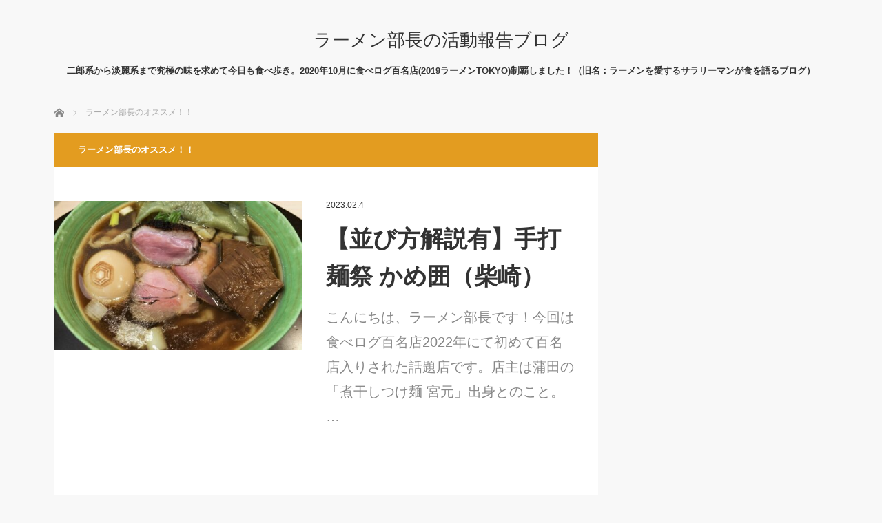

--- FILE ---
content_type: text/html; charset=UTF-8
request_url: https://ramenlove.net/category/recommend/
body_size: 8896
content:
<!DOCTYPE html>
<html class="pc" lang="ja">
<head>
	<meta property='og:locale' content='ja_JP'>

<meta property='og:site_name' content='ラーメン部長の活動報告ブログ'>

<meta property="og:type" content="blog">

<meta property="og:title" content="ラーメン部長の活動報告ブログ">
<meta property="og:description" content="二郎系から淡麗系まで究極の味を求めて今日も食べ歩き。2020年10月に食べログ百名店(2019ラーメンTOKYO)制覇しました！（旧名：ラーメンを愛するサラリーマンが食を語るブログ）">
<meta property="og:url" content="https://ramenlove.net">
<meta property="og:type" content="blog">
<meta charset="UTF-8">
<!--[if IE]><meta http-equiv="X-UA-Compatible" content="IE=edge"><![endif]-->
<meta name="viewport" content="width=device-width">
<title>ラーメン部長のオススメ！！に関する記事一覧</title>
<meta name="description" content="">
<link rel="pingback" href="https://ramenlove.net/xmlrpc.php">
<meta name='robots' content='max-image-preview:large' />
<link rel='dns-prefetch' href='//webfonts.xserver.jp' />
<link rel='dns-prefetch' href='//cdn.jsdelivr.net' />
<link rel='dns-prefetch' href='//s.w.org' />
<link rel='dns-prefetch' href='//www.googletagmanager.com' />
<link rel='dns-prefetch' href='//pagead2.googlesyndication.com' />
<link rel="alternate" type="application/rss+xml" title="ラーメン部長の活動報告ブログ &raquo; フィード" href="https://ramenlove.net/feed/" />
<link rel="alternate" type="application/rss+xml" title="ラーメン部長の活動報告ブログ &raquo; コメントフィード" href="https://ramenlove.net/comments/feed/" />
<link rel="alternate" type="application/rss+xml" title="ラーメン部長の活動報告ブログ &raquo; ラーメン部長のオススメ！！ カテゴリーのフィード" href="https://ramenlove.net/category/recommend/feed/" />
<script type="text/javascript">
window._wpemojiSettings = {"baseUrl":"https:\/\/s.w.org\/images\/core\/emoji\/14.0.0\/72x72\/","ext":".png","svgUrl":"https:\/\/s.w.org\/images\/core\/emoji\/14.0.0\/svg\/","svgExt":".svg","source":{"concatemoji":"https:\/\/ramenlove.net\/wp-includes\/js\/wp-emoji-release.min.js?ver=6.0.11"}};
/*! This file is auto-generated */
!function(e,a,t){var n,r,o,i=a.createElement("canvas"),p=i.getContext&&i.getContext("2d");function s(e,t){var a=String.fromCharCode,e=(p.clearRect(0,0,i.width,i.height),p.fillText(a.apply(this,e),0,0),i.toDataURL());return p.clearRect(0,0,i.width,i.height),p.fillText(a.apply(this,t),0,0),e===i.toDataURL()}function c(e){var t=a.createElement("script");t.src=e,t.defer=t.type="text/javascript",a.getElementsByTagName("head")[0].appendChild(t)}for(o=Array("flag","emoji"),t.supports={everything:!0,everythingExceptFlag:!0},r=0;r<o.length;r++)t.supports[o[r]]=function(e){if(!p||!p.fillText)return!1;switch(p.textBaseline="top",p.font="600 32px Arial",e){case"flag":return s([127987,65039,8205,9895,65039],[127987,65039,8203,9895,65039])?!1:!s([55356,56826,55356,56819],[55356,56826,8203,55356,56819])&&!s([55356,57332,56128,56423,56128,56418,56128,56421,56128,56430,56128,56423,56128,56447],[55356,57332,8203,56128,56423,8203,56128,56418,8203,56128,56421,8203,56128,56430,8203,56128,56423,8203,56128,56447]);case"emoji":return!s([129777,127995,8205,129778,127999],[129777,127995,8203,129778,127999])}return!1}(o[r]),t.supports.everything=t.supports.everything&&t.supports[o[r]],"flag"!==o[r]&&(t.supports.everythingExceptFlag=t.supports.everythingExceptFlag&&t.supports[o[r]]);t.supports.everythingExceptFlag=t.supports.everythingExceptFlag&&!t.supports.flag,t.DOMReady=!1,t.readyCallback=function(){t.DOMReady=!0},t.supports.everything||(n=function(){t.readyCallback()},a.addEventListener?(a.addEventListener("DOMContentLoaded",n,!1),e.addEventListener("load",n,!1)):(e.attachEvent("onload",n),a.attachEvent("onreadystatechange",function(){"complete"===a.readyState&&t.readyCallback()})),(e=t.source||{}).concatemoji?c(e.concatemoji):e.wpemoji&&e.twemoji&&(c(e.twemoji),c(e.wpemoji)))}(window,document,window._wpemojiSettings);
</script>
<style type="text/css">
img.wp-smiley,
img.emoji {
	display: inline !important;
	border: none !important;
	box-shadow: none !important;
	height: 1em !important;
	width: 1em !important;
	margin: 0 0.07em !important;
	vertical-align: -0.1em !important;
	background: none !important;
	padding: 0 !important;
}
</style>
	<link rel='stylesheet' id='style-css'  href='https://ramenlove.net/wp-content/themes/mag_tcd036/style.css?ver=3.2' type='text/css' media='screen' />
<link rel='stylesheet' id='wp-block-library-css'  href='https://ramenlove.net/wp-includes/css/dist/block-library/style.min.css?ver=6.0.11' type='text/css' media='all' />
<style id='wp-block-library-inline-css' type='text/css'>
.has-text-align-justify{text-align:justify;}
</style>
<link rel='stylesheet' id='mediaelement-css'  href='https://ramenlove.net/wp-includes/js/mediaelement/mediaelementplayer-legacy.min.css?ver=4.2.16' type='text/css' media='all' />
<link rel='stylesheet' id='wp-mediaelement-css'  href='https://ramenlove.net/wp-includes/js/mediaelement/wp-mediaelement.min.css?ver=6.0.11' type='text/css' media='all' />
<style id='global-styles-inline-css' type='text/css'>
body{--wp--preset--color--black: #000000;--wp--preset--color--cyan-bluish-gray: #abb8c3;--wp--preset--color--white: #ffffff;--wp--preset--color--pale-pink: #f78da7;--wp--preset--color--vivid-red: #cf2e2e;--wp--preset--color--luminous-vivid-orange: #ff6900;--wp--preset--color--luminous-vivid-amber: #fcb900;--wp--preset--color--light-green-cyan: #7bdcb5;--wp--preset--color--vivid-green-cyan: #00d084;--wp--preset--color--pale-cyan-blue: #8ed1fc;--wp--preset--color--vivid-cyan-blue: #0693e3;--wp--preset--color--vivid-purple: #9b51e0;--wp--preset--gradient--vivid-cyan-blue-to-vivid-purple: linear-gradient(135deg,rgba(6,147,227,1) 0%,rgb(155,81,224) 100%);--wp--preset--gradient--light-green-cyan-to-vivid-green-cyan: linear-gradient(135deg,rgb(122,220,180) 0%,rgb(0,208,130) 100%);--wp--preset--gradient--luminous-vivid-amber-to-luminous-vivid-orange: linear-gradient(135deg,rgba(252,185,0,1) 0%,rgba(255,105,0,1) 100%);--wp--preset--gradient--luminous-vivid-orange-to-vivid-red: linear-gradient(135deg,rgba(255,105,0,1) 0%,rgb(207,46,46) 100%);--wp--preset--gradient--very-light-gray-to-cyan-bluish-gray: linear-gradient(135deg,rgb(238,238,238) 0%,rgb(169,184,195) 100%);--wp--preset--gradient--cool-to-warm-spectrum: linear-gradient(135deg,rgb(74,234,220) 0%,rgb(151,120,209) 20%,rgb(207,42,186) 40%,rgb(238,44,130) 60%,rgb(251,105,98) 80%,rgb(254,248,76) 100%);--wp--preset--gradient--blush-light-purple: linear-gradient(135deg,rgb(255,206,236) 0%,rgb(152,150,240) 100%);--wp--preset--gradient--blush-bordeaux: linear-gradient(135deg,rgb(254,205,165) 0%,rgb(254,45,45) 50%,rgb(107,0,62) 100%);--wp--preset--gradient--luminous-dusk: linear-gradient(135deg,rgb(255,203,112) 0%,rgb(199,81,192) 50%,rgb(65,88,208) 100%);--wp--preset--gradient--pale-ocean: linear-gradient(135deg,rgb(255,245,203) 0%,rgb(182,227,212) 50%,rgb(51,167,181) 100%);--wp--preset--gradient--electric-grass: linear-gradient(135deg,rgb(202,248,128) 0%,rgb(113,206,126) 100%);--wp--preset--gradient--midnight: linear-gradient(135deg,rgb(2,3,129) 0%,rgb(40,116,252) 100%);--wp--preset--duotone--dark-grayscale: url('#wp-duotone-dark-grayscale');--wp--preset--duotone--grayscale: url('#wp-duotone-grayscale');--wp--preset--duotone--purple-yellow: url('#wp-duotone-purple-yellow');--wp--preset--duotone--blue-red: url('#wp-duotone-blue-red');--wp--preset--duotone--midnight: url('#wp-duotone-midnight');--wp--preset--duotone--magenta-yellow: url('#wp-duotone-magenta-yellow');--wp--preset--duotone--purple-green: url('#wp-duotone-purple-green');--wp--preset--duotone--blue-orange: url('#wp-duotone-blue-orange');--wp--preset--font-size--small: 13px;--wp--preset--font-size--medium: 20px;--wp--preset--font-size--large: 36px;--wp--preset--font-size--x-large: 42px;}.has-black-color{color: var(--wp--preset--color--black) !important;}.has-cyan-bluish-gray-color{color: var(--wp--preset--color--cyan-bluish-gray) !important;}.has-white-color{color: var(--wp--preset--color--white) !important;}.has-pale-pink-color{color: var(--wp--preset--color--pale-pink) !important;}.has-vivid-red-color{color: var(--wp--preset--color--vivid-red) !important;}.has-luminous-vivid-orange-color{color: var(--wp--preset--color--luminous-vivid-orange) !important;}.has-luminous-vivid-amber-color{color: var(--wp--preset--color--luminous-vivid-amber) !important;}.has-light-green-cyan-color{color: var(--wp--preset--color--light-green-cyan) !important;}.has-vivid-green-cyan-color{color: var(--wp--preset--color--vivid-green-cyan) !important;}.has-pale-cyan-blue-color{color: var(--wp--preset--color--pale-cyan-blue) !important;}.has-vivid-cyan-blue-color{color: var(--wp--preset--color--vivid-cyan-blue) !important;}.has-vivid-purple-color{color: var(--wp--preset--color--vivid-purple) !important;}.has-black-background-color{background-color: var(--wp--preset--color--black) !important;}.has-cyan-bluish-gray-background-color{background-color: var(--wp--preset--color--cyan-bluish-gray) !important;}.has-white-background-color{background-color: var(--wp--preset--color--white) !important;}.has-pale-pink-background-color{background-color: var(--wp--preset--color--pale-pink) !important;}.has-vivid-red-background-color{background-color: var(--wp--preset--color--vivid-red) !important;}.has-luminous-vivid-orange-background-color{background-color: var(--wp--preset--color--luminous-vivid-orange) !important;}.has-luminous-vivid-amber-background-color{background-color: var(--wp--preset--color--luminous-vivid-amber) !important;}.has-light-green-cyan-background-color{background-color: var(--wp--preset--color--light-green-cyan) !important;}.has-vivid-green-cyan-background-color{background-color: var(--wp--preset--color--vivid-green-cyan) !important;}.has-pale-cyan-blue-background-color{background-color: var(--wp--preset--color--pale-cyan-blue) !important;}.has-vivid-cyan-blue-background-color{background-color: var(--wp--preset--color--vivid-cyan-blue) !important;}.has-vivid-purple-background-color{background-color: var(--wp--preset--color--vivid-purple) !important;}.has-black-border-color{border-color: var(--wp--preset--color--black) !important;}.has-cyan-bluish-gray-border-color{border-color: var(--wp--preset--color--cyan-bluish-gray) !important;}.has-white-border-color{border-color: var(--wp--preset--color--white) !important;}.has-pale-pink-border-color{border-color: var(--wp--preset--color--pale-pink) !important;}.has-vivid-red-border-color{border-color: var(--wp--preset--color--vivid-red) !important;}.has-luminous-vivid-orange-border-color{border-color: var(--wp--preset--color--luminous-vivid-orange) !important;}.has-luminous-vivid-amber-border-color{border-color: var(--wp--preset--color--luminous-vivid-amber) !important;}.has-light-green-cyan-border-color{border-color: var(--wp--preset--color--light-green-cyan) !important;}.has-vivid-green-cyan-border-color{border-color: var(--wp--preset--color--vivid-green-cyan) !important;}.has-pale-cyan-blue-border-color{border-color: var(--wp--preset--color--pale-cyan-blue) !important;}.has-vivid-cyan-blue-border-color{border-color: var(--wp--preset--color--vivid-cyan-blue) !important;}.has-vivid-purple-border-color{border-color: var(--wp--preset--color--vivid-purple) !important;}.has-vivid-cyan-blue-to-vivid-purple-gradient-background{background: var(--wp--preset--gradient--vivid-cyan-blue-to-vivid-purple) !important;}.has-light-green-cyan-to-vivid-green-cyan-gradient-background{background: var(--wp--preset--gradient--light-green-cyan-to-vivid-green-cyan) !important;}.has-luminous-vivid-amber-to-luminous-vivid-orange-gradient-background{background: var(--wp--preset--gradient--luminous-vivid-amber-to-luminous-vivid-orange) !important;}.has-luminous-vivid-orange-to-vivid-red-gradient-background{background: var(--wp--preset--gradient--luminous-vivid-orange-to-vivid-red) !important;}.has-very-light-gray-to-cyan-bluish-gray-gradient-background{background: var(--wp--preset--gradient--very-light-gray-to-cyan-bluish-gray) !important;}.has-cool-to-warm-spectrum-gradient-background{background: var(--wp--preset--gradient--cool-to-warm-spectrum) !important;}.has-blush-light-purple-gradient-background{background: var(--wp--preset--gradient--blush-light-purple) !important;}.has-blush-bordeaux-gradient-background{background: var(--wp--preset--gradient--blush-bordeaux) !important;}.has-luminous-dusk-gradient-background{background: var(--wp--preset--gradient--luminous-dusk) !important;}.has-pale-ocean-gradient-background{background: var(--wp--preset--gradient--pale-ocean) !important;}.has-electric-grass-gradient-background{background: var(--wp--preset--gradient--electric-grass) !important;}.has-midnight-gradient-background{background: var(--wp--preset--gradient--midnight) !important;}.has-small-font-size{font-size: var(--wp--preset--font-size--small) !important;}.has-medium-font-size{font-size: var(--wp--preset--font-size--medium) !important;}.has-large-font-size{font-size: var(--wp--preset--font-size--large) !important;}.has-x-large-font-size{font-size: var(--wp--preset--font-size--x-large) !important;}
</style>
<link rel='stylesheet' id='contact-form-7-css'  href='https://ramenlove.net/wp-content/plugins/contact-form-7/includes/css/styles.css?ver=5.7.7' type='text/css' media='all' />
<link rel='stylesheet' id='jetpack_css-css'  href='https://ramenlove.net/wp-content/plugins/jetpack/css/jetpack.css?ver=12.0.2' type='text/css' media='all' />
<script type='text/javascript' src='https://ramenlove.net/wp-includes/js/jquery/jquery.min.js?ver=3.6.0' id='jquery-core-js'></script>
<script type='text/javascript' src='https://ramenlove.net/wp-includes/js/jquery/jquery-migrate.min.js?ver=3.3.2' id='jquery-migrate-js'></script>
<script type='text/javascript' src='//webfonts.xserver.jp/js/xserver.js?ver=1.2.4' id='typesquare_std-js'></script>
<link rel="https://api.w.org/" href="https://ramenlove.net/wp-json/" /><link rel="alternate" type="application/json" href="https://ramenlove.net/wp-json/wp/v2/categories/16" /><meta name="cdp-version" content="1.5.0" /><meta name="generator" content="Site Kit by Google 1.170.0" />	<style>img#wpstats{display:none}</style>
		
<script src="https://ramenlove.net/wp-content/themes/mag_tcd036/js/jquery.easing.js?ver=3.2"></script>
<script src="https://ramenlove.net/wp-content/themes/mag_tcd036/js/jscript.js?ver=3.2"></script>
<script src="https://ramenlove.net/wp-content/themes/mag_tcd036/js/comment.js?ver=3.2"></script>

<link rel="stylesheet" media="screen and (max-width:770px)" href="https://ramenlove.net/wp-content/themes/mag_tcd036/responsive.css?ver=3.2">
<link rel="stylesheet" media="screen and (max-width:770px)" href="https://ramenlove.net/wp-content/themes/mag_tcd036/footer-bar.css?ver=3.2">

<link rel="stylesheet" href="https://ramenlove.net/wp-content/themes/mag_tcd036/japanese.css?ver=3.2">

<!--[if lt IE 9]>
<script src="https://ramenlove.net/wp-content/themes/mag_tcd036/js/html5.js?ver=3.2"></script>
<![endif]-->

<style type="text/css">



.side_headline, #copyright, .page_navi span.current, .archive_headline, #pickup_post .headline, #related_post .headline, #comment_headline, .post_list .category a, #footer_post_list .category a, .mobile .footer_headline, #page_title
 { background-color:#E39C20; }

a:hover, #comment_header ul li a:hover, .post_content a
 { color:#08B9D4; }
.post_content .q_button { color:#fff; }
.pc #global_menu > ul > li a:hover, .pc #global_menu > ul > li.active > a, .pc #global_menu ul ul a, #return_top a:hover, .next_page_link a:hover, .page_navi a:hover, .collapse_category_list li a:hover .count,
  #wp-calendar td a:hover, #wp-calendar #prev a:hover, #wp-calendar #next a:hover, .widget_search #search-btn input:hover, .widget_search #searchsubmit:hover, .side_widget.google_search #searchsubmit:hover,
   #submit_comment:hover, #comment_header ul li a:hover, #comment_header ul li.comment_switch_active a, #comment_header #comment_closed p, #post_pagination a:hover, #post_pagination p, a.menu_button:hover
    { background-color:#08B9D4; }

.pc #global_menu_wrap .home_menu:hover { background:#08B9D4 url(https://ramenlove.net/wp-content/themes/mag_tcd036/img/header/home.png) no-repeat center; }
.pc #global_menu > ul > li a:hover, .pc #global_menu > ul > li.active > a { border-color:#08B9D4; }

.mobile #global_menu li a:hover, .mobile #global_menu_wrap .home_menu:hover { background-color:#08B9D4 !important; }

#comment_textarea textarea:focus, #guest_info input:focus, #comment_header ul li a:hover, #comment_header ul li.comment_switch_active a, #comment_header #comment_closed p
 { border-color:#08B9D4; }

#comment_header ul li.comment_switch_active a:after, #comment_header #comment_closed p:after
 { border-color:#08B9D4 transparent transparent transparent; }

.pc #global_menu ul ul a:hover
 { background-color:#A39D09; }

.user_sns li a:hover
 { background-color:#08B9D4; border-color:#08B9D4; }

.collapse_category_list li a:before
 { border-color: transparent transparent transparent #08B9D4; }

#previous_next_post .prev_post:hover, #previous_next_post .next_post:hover
 { background-color:#08B9D4 !important; }

#footer_post_list .title { color:#FFFFFF; background:rgba(0,0,0,0.4); }

.post_list .title { font-size:34px; }
.post_list .excerpt { font-size:20px; }


</style>



<!-- Site Kit が追加した Google AdSense メタタグ -->
<meta name="google-adsense-platform-account" content="ca-host-pub-2644536267352236">
<meta name="google-adsense-platform-domain" content="sitekit.withgoogle.com">
<!-- Site Kit が追加した End Google AdSense メタタグ -->

<!-- Google AdSense スニペット (Site Kit が追加) -->
<script async="async" src="https://pagead2.googlesyndication.com/pagead/js/adsbygoogle.js?client=ca-pub-2362133677015032&amp;host=ca-host-pub-2644536267352236" crossorigin="anonymous" type="text/javascript"></script>

<!-- (ここまで) Google AdSense スニペット (Site Kit が追加) -->
<link rel="alternate" type="application/rss+xml" title="RSS" href="https://ramenlove.net/rsslatest.xml" />		<style type="text/css" id="wp-custom-css">
			#related_post {display:none;}		</style>
			<script data-ad-client="ca-pub-2362133677015032" async src="https://pagead2.googlesyndication.com/pagead/js/adsbygoogle.js"></script>
</head>
<body data-rsssl=1 class="archive category category-recommend category-16">

 <!-- global menu -->
 
 <div id="header">

  <!-- logo -->
  <div id='logo_text'>
<h1 id="logo"><a href="https://ramenlove.net/">ラーメン部長の活動報告ブログ</a></h1>
</div>

    <h2 id="site_description">二郎系から淡麗系まで究極の味を求めて今日も食べ歩き。2020年10月に食べログ百名店(2019ラーメンTOKYO)制覇しました！（旧名：ラーメンを愛するサラリーマンが食を語るブログ）</h2>
  
  
 </div><!-- END #header -->

 <div id="main_contents" class="clearfix">

  <!-- bread crumb -->
    
<ul id="bread_crumb" class="clearfix">
 <li itemscope="itemscope" itemtype="http://data-vocabulary.org/Breadcrumb" class="home"><a itemprop="url" href="https://ramenlove.net/"><span itemprop="title">ホーム</span></a></li>

      <li>ラーメン部長のオススメ！！</li>
</ul>
  
<div id="main_col">

  <h2 class="archive_headline" style="background:#;">ラーメン部長のオススメ！！</h2>
 
 
  <ol class="post_list clearfix" id="archive_post_list">
    <li class="clearfix num1 type2">
      <a href="https://ramenlove.net/2023/02/04/kamei/" title="【並び方解説有】手打麺祭 かめ囲（柴崎）" class="image image_type1"><img width="500" height="300" src="https://ramenlove.net/wp-content/uploads/2023/02/7-2-500x300.jpg" class="attachment-size2 size-size2 wp-post-image" alt="" /></a>
      <div class="desc">
        <p class="date"><time class="entry-date updated" datetime="2023-02-03T19:37:50+09:00">2023.02.4</time></p>        <h3 class="title"><a href="https://ramenlove.net/2023/02/04/kamei/" title="【並び方解説有】手打麺祭 かめ囲（柴崎）">【並び方解説有】手打麺祭 かめ囲（柴崎）</a></h3>
        <p class="excerpt">こんにちは、ラーメン部長です！今回は食べログ百名店2022年にて初めて百名店入りされた話題店です。店主は蒲田の「煮干しつけ麺 宮元」出身とのこと。…</p>
   </div>
  </li>
    <li class="clearfix num2 type2">
      <a href="https://ramenlove.net/2023/01/20/hinari_ryuo/" title="【並び方解説有】らーめん亭 ひなり竜王（梅屋敷・大森町）" class="image image_type1"><img width="500" height="300" src="https://ramenlove.net/wp-content/uploads/2022/12/9-2-2-500x300.jpg" class="attachment-size2 size-size2 wp-post-image" alt="" loading="lazy" /></a>
      <div class="desc">
        <p class="date"><time class="entry-date updated" datetime="2023-02-03T19:35:11+09:00">2023.01.20</time></p>        <h3 class="title"><a href="https://ramenlove.net/2023/01/20/hinari_ryuo/" title="【並び方解説有】らーめん亭 ひなり竜王（梅屋敷・大森町）">【並び方解説有】らーめん亭 ひなり竜王（梅屋敷・大森町）</a></h3>
        <p class="excerpt">こんにちは、ラーメン部長です！今回のお店は北品川の人気店「和禍」の４号店。最近もの凄い勢いで勢力を拡大しています。浜松町の「MENクライ」（２…</p>
   </div>
  </li>
    <li class="clearfix num3 type2">
      <a href="https://ramenlove.net/2022/11/12/orandaken/" title="【記帳方法（並び方）解説有】オランダ軒（埼玉・東岩槻）" class="image image_type1"><img width="500" height="300" src="https://ramenlove.net/wp-content/uploads/2022/11/3-2-500x300.jpg" class="attachment-size2 size-size2 wp-post-image" alt="" loading="lazy" /></a>
      <div class="desc">
        <p class="date"><time class="entry-date updated" datetime="2022-11-12T09:43:22+09:00">2022.11.12</time></p>        <h3 class="title"><a href="https://ramenlove.net/2022/11/12/orandaken/" title="【記帳方法（並び方）解説有】オランダ軒（埼玉・東岩槻）">【記帳方法（並び方）解説有】オランダ軒（埼玉・東岩槻）</a></h3>
        <p class="excerpt">こんにちは。ラーメン部長です。今回は言わずと知れた全国区の有名店で、自分もずっと訪問を夢見ていたお店です。SNSでは並々のチャーシューと味玉が何個も載せられた…</p>
   </div>
  </li>
    <li class="clearfix num4 type2">
      <a href="https://ramenlove.net/2022/10/21/breakbeats/" title="【記帳方法解説有】Ramen Break Beats（祐天寺）" class="image image_type1"><img width="500" height="300" src="https://ramenlove.net/wp-content/uploads/2022/10/6-2-1-500x300.jpg" class="attachment-size2 size-size2 wp-post-image" alt="" loading="lazy" /></a>
      <div class="desc">
        <p class="date"><time class="entry-date updated" datetime="2022-10-30T10:52:20+09:00">2022.10.21</time></p>        <h3 class="title"><a href="https://ramenlove.net/2022/10/21/breakbeats/" title="【記帳方法解説有】Ramen Break Beats（祐天寺）">【記帳方法解説有】Ramen Break Beats（祐天寺）</a></h3>
        <p class="excerpt">こんにちは、ラーメン部長です。今回は2022年オープンの超話題店。祐天寺から歩いて15分弱という立地ながら、評価は急上昇中。店主の柳瀬氏はもともとカナダのトロ…</p>
   </div>
  </li>
    <li class="clearfix num5 type2">
      <a href="https://ramenlove.net/2022/09/10/marunaga/" title="【並び方解説有】丸長中華そば店（荻窪）" class="image image_type1"><img width="500" height="300" src="https://ramenlove.net/wp-content/uploads/2022/09/3-2-500x300.jpg" class="attachment-size2 size-size2 wp-post-image" alt="" loading="lazy" /></a>
      <div class="desc">
        <p class="date"><time class="entry-date updated" datetime="2022-09-10T16:48:04+09:00">2022.09.10</time></p>        <h3 class="title"><a href="https://ramenlove.net/2022/09/10/marunaga/" title="【並び方解説有】丸長中華そば店（荻窪）">【並び方解説有】丸長中華そば店（荻窪）</a></h3>
        <p class="excerpt">こんにちは、ラーメン部長です。今回訪問したのは、創業1948年（昭和23年）、ラーメン激戦区荻窪で歴史を刻んできたレジェンド的お店。故山岸一雄氏が、東池袋大勝…</p>
   </div>
  </li>
    <li class="clearfix num6 type2">
      <a href="https://ramenlove.net/2022/03/21/ganko/" title="【ルール・並び方解説有】一条流がんこラーメン総本家（四谷三丁目・曙橋）" class="image image_type1"><img width="500" height="300" src="https://ramenlove.net/wp-content/uploads/2022/03/2-2-500x300.jpg" class="attachment-size2 size-size2 wp-post-image" alt="" loading="lazy" /></a>
      <div class="desc">
        <p class="date"><time class="entry-date updated" datetime="2022-07-03T10:58:34+09:00">2022.03.21</time></p>        <h3 class="title"><a href="https://ramenlove.net/2022/03/21/ganko/" title="【ルール・並び方解説有】一条流がんこラーメン総本家（四谷三丁目・曙橋）">【ルール・並び方解説有】一条流がんこラーメン総本家（四谷三丁目・曙橋）</a></h3>
        <p class="excerpt">【追記】2022年4月24日に家元は引退され、お弟子さんの後藤氏が店主となり「一条流がんこ総本家分家四谷荒木町」（お店は同じ場所）として引き継がれまし…</p>
   </div>
  </li>
   </ol><!-- END .post_list -->
 
  <div class="page_navi clearfix">
<ul class='page-numbers'>
	<li><span aria-current="page" class="page-numbers current">1</span></li>
	<li><a class="page-numbers" href="https://ramenlove.net/category/recommend/page/2/">2</a></li>
	<li><a class="page-numbers" href="https://ramenlove.net/category/recommend/page/3/">3</a></li>
	<li><a class="page-numbers" href="https://ramenlove.net/category/recommend/page/4/">4</a></li>
	<li><a class="page-numbers" href="https://ramenlove.net/category/recommend/page/5/">5</a></li>
	<li><a class="page-numbers" href="https://ramenlove.net/category/recommend/page/6/">6</a></li>
	<li><span class="page-numbers dots">&hellip;</span></li>
	<li><a class="page-numbers" href="https://ramenlove.net/category/recommend/page/9/">9</a></li>
	<li><a class="next page-numbers" href="https://ramenlove.net/category/recommend/page/2/">&raquo;</a></li>
</ul>

</div>
 
</div><!-- END #main_col -->


 


  </div><!-- END #main_contents -->

  <ol id="footer_post_list" class="clearfix">
    <li class="num1">
   <a class="image" href="https://ramenlove.net/2021/05/01/%e4%b8%ad%e8%8f%af%e3%82%bd%e3%83%90-%e3%81%a1%e3%82%83%e3%82%8b%e3%82%81%ef%bc%88%e7%b3%80%e8%b0%b7%ef%bc%89/"><img width="500" height="300" src="https://ramenlove.net/wp-content/uploads/2021/05/9-2-500x300.jpg" class="attachment-size2 size-size2 wp-post-image" alt="" loading="lazy" /></a>
   <p class="category"><a href="https://ramenlove.net/category/%e4%ba%8c%e9%83%8e%e7%b3%bb/%e9%86%a4%e6%b2%b9/" style="background-color:#E39C20;">　醤油</a></p>
   <a class="title" href="https://ramenlove.net/2021/05/01/%e4%b8%ad%e8%8f%af%e3%82%bd%e3%83%90-%e3%81%a1%e3%82%83%e3%82%8b%e3%82%81%ef%bc%88%e7%b3%80%e8%b0%b7%ef%bc%89/"><span>【並び方解説有】中華ソバ ちゃるめ（糀谷）</span></a>
  </li>
    <li class="num2">
   <a class="image" href="https://ramenlove.net/2020/09/06/%e4%b8%80%e7%95%aa%e3%81%84%e3%81%a1%e3%81%b0%e3%82%93%ef%bc%88%e7%94%ba%e7%94%b0%ef%bc%89/"><img width="500" height="300" src="https://ramenlove.net/wp-content/uploads/2020/09/IMG_0189-コピー-500x300.jpg" class="attachment-size2 size-size2 wp-post-image" alt="" loading="lazy" /></a>
   <p class="category"><a href="https://ramenlove.net/category/%e4%ba%8c%e9%83%8e%e7%b3%bb/%e9%86%a4%e6%b2%b9/" style="background-color:#E39C20;">　醤油</a></p>
   <a class="title" href="https://ramenlove.net/2020/09/06/%e4%b8%80%e7%95%aa%e3%81%84%e3%81%a1%e3%81%b0%e3%82%93%ef%bc%88%e7%94%ba%e7%94%b0%ef%bc%89/"><span>一番いちばん（町田）</span></a>
  </li>
    <li class="num3">
   <a class="image" href="https://ramenlove.net/2020/03/07/%e4%b8%83%e5%bd%a9%ef%bc%88%e6%9d%b1%e4%ba%ac%e3%83%bb%e5%85%ab%e4%b8%81%e5%a0%80%ef%bc%89/"><img width="500" height="300" src="https://ramenlove.net/wp-content/uploads/2020/03/IMG_3865-コピー-500x300.jpg" class="attachment-size2 size-size2 wp-post-image" alt="" loading="lazy" /></a>
   <p class="category"><a href="https://ramenlove.net/category/2021-%e9%a3%9f%e3%81%b9%e3%83%ad%e3%82%b0%e7%99%be%e5%90%8d%e5%ba%97%ef%bc%88tokyo%ef%bc%89/" style="background-color:#E39C20;">2021 食べログ百名店（Tokyo）</a></p>
   <a class="title" href="https://ramenlove.net/2020/03/07/%e4%b8%83%e5%bd%a9%ef%bc%88%e6%9d%b1%e4%ba%ac%e3%83%bb%e5%85%ab%e4%b8%81%e5%a0%80%ef%bc%89/"><span>麺や 七彩（八丁堀）</span></a>
  </li>
    <li class="num4">
   <a class="image" href="https://ramenlove.net/2020/06/04/%e5%89%b5%e4%bd%9c%e9%ba%ba%e5%b7%a5%e6%88%bf-%e9%b3%b4%e9%be%8d%ef%bc%88%e3%81%aa%e3%81%8d%e3%82%8a%e3%82%85%e3%81%86%ef%bc%89%ef%bc%88%e5%a4%a7%e5%a1%9a%e3%83%bb%e6%96%b0%e5%a4%a7%e5%a1%9a%ef%bc%89/"><img width="500" height="300" src="https://ramenlove.net/wp-content/uploads/2020/06/IMG_5913-コピー-500x300.jpg" class="attachment-size2 size-size2 wp-post-image" alt="" loading="lazy" /></a>
   <p class="category"><a href="https://ramenlove.net/category/recommend/" style="background-color:#E39C20;">ラーメン部長のオススメ！！</a></p>
   <a class="title" href="https://ramenlove.net/2020/06/04/%e5%89%b5%e4%bd%9c%e9%ba%ba%e5%b7%a5%e6%88%bf-%e9%b3%b4%e9%be%8d%ef%bc%88%e3%81%aa%e3%81%8d%e3%82%8a%e3%82%85%e3%81%86%ef%bc%89%ef%bc%88%e5%a4%a7%e5%a1%9a%e3%83%bb%e6%96%b0%e5%a4%a7%e5%a1%9a%ef%bc%89/"><span>【並び方解説有】創作麺工房 鳴龍（なきりゅう）（大塚・新大塚）</span></a>
  </li>
    <li class="num5">
   <a class="image" href="https://ramenlove.net/2020/10/09/%e3%80%90%e4%b8%a6%e3%81%b3%e6%96%b9%e8%a7%a3%e8%aa%ac%e6%9c%89%e3%80%91%e7%85%ae%e5%b9%b2%e3%81%97%e3%81%a4%e3%81%91%e9%ba%ba-%e5%ae%ae%e5%85%83%ef%bc%88%e8%92%b2%e7%94%b0%ef%bc%89/"><img width="500" height="300" src="https://ramenlove.net/wp-content/uploads/2020/10/3-5-500x300.jpg" class="attachment-size2 size-size2 wp-post-image" alt="" loading="lazy" /></a>
   <p class="category"><a href="https://ramenlove.net/category/2019hyakumeiten/" style="background-color:#E39C20;">2019 食べログ百名店（Tokyo）</a></p>
   <a class="title" href="https://ramenlove.net/2020/10/09/%e3%80%90%e4%b8%a6%e3%81%b3%e6%96%b9%e8%a7%a3%e8%aa%ac%e6%9c%89%e3%80%91%e7%85%ae%e5%b9%b2%e3%81%97%e3%81%a4%e3%81%91%e9%ba%ba-%e5%ae%ae%e5%85%83%ef%bc%88%e8%92%b2%e7%94%b0%ef%bc%89/"><span>【並び方解説有】煮干しつけ麺 宮元（蒲田）</span></a>
  </li>
   </ol>
 
 
 
 <p id="copyright">Copyright &copy;&nbsp; <a href="https://ramenlove.net/">ラーメン部長の活動報告ブログ</a> All rights reserved.</p>

 <div id="return_top">
  <a href="#header_top"><span>PAGE TOP</span></a>
 </div>


 

<script type='text/javascript' src='https://ramenlove.net/wp-content/plugins/contact-form-7/includes/swv/js/index.js?ver=5.7.7' id='swv-js'></script>
<script type='text/javascript' id='contact-form-7-js-extra'>
/* <![CDATA[ */
var wpcf7 = {"api":{"root":"https:\/\/ramenlove.net\/wp-json\/","namespace":"contact-form-7\/v1"}};
/* ]]> */
</script>
<script type='text/javascript' src='https://ramenlove.net/wp-content/plugins/contact-form-7/includes/js/index.js?ver=5.7.7' id='contact-form-7-js'></script>
<script type='text/javascript' id='q2w3_fixed_widget-js-extra'>
/* <![CDATA[ */
var q2w3_sidebar_options = [{"use_sticky_position":false,"margin_top":0,"margin_bottom":0,"stop_elements_selectors":"","screen_max_width":0,"screen_max_height":0,"widgets":[]}];
/* ]]> */
</script>
<script type='text/javascript' src='https://ramenlove.net/wp-content/plugins/q2w3-fixed-widget/js/frontend.min.js?ver=6.2.3' id='q2w3_fixed_widget-js'></script>
<script type='text/javascript' id='wp_slimstat-js-extra'>
/* <![CDATA[ */
var SlimStatParams = {"transport":"ajax","ajaxurl_rest":"https:\/\/ramenlove.net\/wp-json\/slimstat\/v1\/hit","ajaxurl_ajax":"https:\/\/ramenlove.net\/wp-admin\/admin-ajax.php","ajaxurl_adblock":"https:\/\/ramenlove.net\/request\/1efd5b5d59faf67b1d01c078fd3ca9ce\/","ajaxurl":"https:\/\/ramenlove.net\/wp-admin\/admin-ajax.php","baseurl":"\/","dnt":"noslimstat,ab-item","ci":"YToyOntzOjEyOiJjb250ZW50X3R5cGUiO3M6ODoiY2F0ZWdvcnkiO3M6ODoiY2F0ZWdvcnkiO2k6MTk0O30-.36667187a33c6e1fe9281532bb5b2a13","wp_rest_nonce":"12d86e7911"};
/* ]]> */
</script>
<script defer type='text/javascript' src='https://cdn.jsdelivr.net/wp/wp-slimstat/tags/5.3.5/wp-slimstat.min.js' id='wp_slimstat-js'></script>
	<script src='https://stats.wp.com/e-202604.js' defer></script>
	<script>
		_stq = window._stq || [];
		_stq.push([ 'view', {v:'ext',blog:'186165463',post:'0',tz:'9',srv:'ramenlove.net',j:'1:12.0.2'} ]);
		_stq.push([ 'clickTrackerInit', '186165463', '0' ]);
	</script></body>
</html>

--- FILE ---
content_type: text/html; charset=UTF-8
request_url: https://ramenlove.net/wp-admin/admin-ajax.php
body_size: -20
content:
892540.5c0ffcb42930ebe9ac62df4f2cb19374

--- FILE ---
content_type: text/html; charset=utf-8
request_url: https://www.google.com/recaptcha/api2/aframe
body_size: 267
content:
<!DOCTYPE HTML><html><head><meta http-equiv="content-type" content="text/html; charset=UTF-8"></head><body><script nonce="COXZ-WFZcsQE4mtmIgnqhw">/** Anti-fraud and anti-abuse applications only. See google.com/recaptcha */ try{var clients={'sodar':'https://pagead2.googlesyndication.com/pagead/sodar?'};window.addEventListener("message",function(a){try{if(a.source===window.parent){var b=JSON.parse(a.data);var c=clients[b['id']];if(c){var d=document.createElement('img');d.src=c+b['params']+'&rc='+(localStorage.getItem("rc::a")?sessionStorage.getItem("rc::b"):"");window.document.body.appendChild(d);sessionStorage.setItem("rc::e",parseInt(sessionStorage.getItem("rc::e")||0)+1);localStorage.setItem("rc::h",'1769057588915');}}}catch(b){}});window.parent.postMessage("_grecaptcha_ready", "*");}catch(b){}</script></body></html>